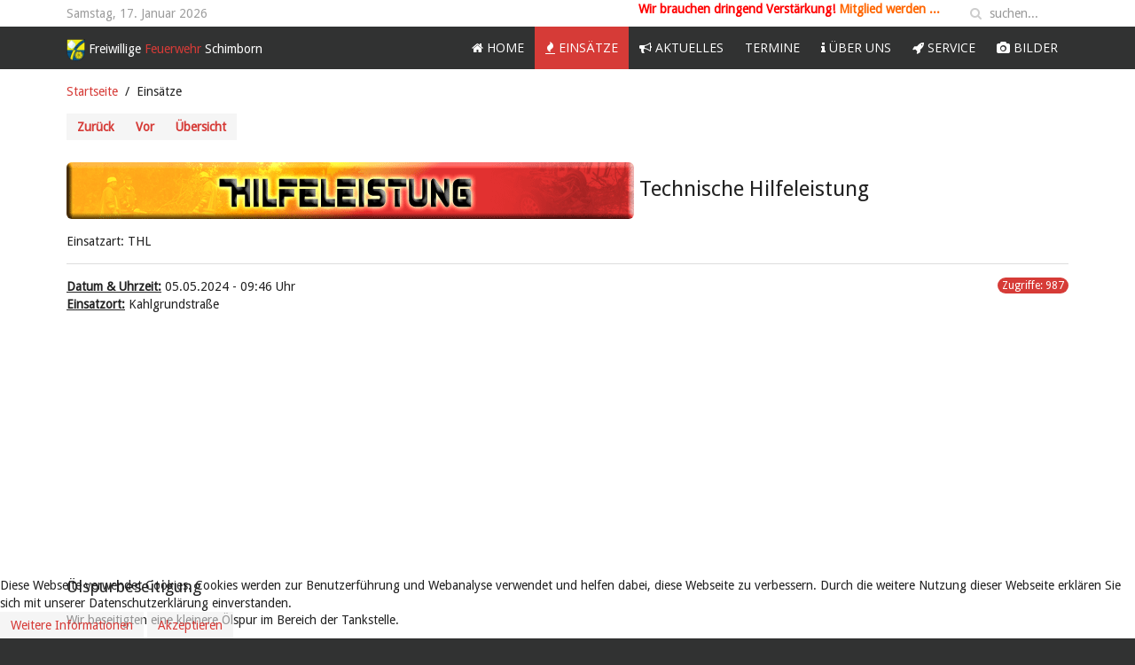

--- FILE ---
content_type: text/html; charset=utf-8
request_url: https://feuerwehr-schimborn.de/index.php/einsaetze/einsatzbericht/659
body_size: 7893
content:
<!DOCTYPE HTML>
<html lang="de-de" dir="ltr"  data-config='{"twitter":0,"plusone":0,"facebook":0,"style":"feuerwehrv3"}'>

<head>
<meta charset="utf-8">
<meta http-equiv="X-UA-Compatible" content="IE=edge">
<meta name="viewport" content="width=device-width, initial-scale=1">
<base href="https://feuerwehr-schimborn.de/index.php/einsaetze/einsatzbericht/659" />
	<meta name="keywords" content="Feuerwehr, Schimborn, 1876, Katastrophenschutz, Bayern, Hochwasser, Einsatz, Blaulicht" />
	<meta name="description" content="Datum: 05.05.2024 --- Ort: #Kahlgrundstraße --- #Wir beseitigten eine kleinere Ölspur im Bereich der Tankstelle.&amp;nbsp;" />
	<meta name="generator" content="Joomla! - Open Source Content Management" />
	<title>Einsätze</title>
	<link href="https://feuerwehr-schimborn.de/index.php/component/search/?Itemid=163&amp;id=659&amp;format=opensearch" rel="search" title="Suchen Freiwillige Feuerwehr Schimborn" type="application/opensearchdescription+xml" />
	<link href="/templates/feuerwehrv3/favicon.ico" rel="shortcut icon" type="image/vnd.microsoft.icon" />
	<link href="/components/com_einsatzkomponente/assets/css/einsatzkomponente.css" rel="stylesheet" type="text/css" />
	<link href="/components/com_einsatzkomponente/assets/css/responsive.css" rel="stylesheet" type="text/css" />
	<link href="/components/com_einsatzkomponente/assets/highslide/highslide.css" rel="stylesheet" type="text/css" />
	<link href="/components/com_einsatzkomponente/assets/leaflet/leaflet.css" rel="stylesheet" type="text/css" />
	<link href="/plugins/content/myshariff/css/shariff.custom.css" rel="stylesheet" type="text/css" media="all" />
	<link href="/plugins/system/cookiehint/css/style.css?3a8663261f0e39f22698c80d7c772631" rel="stylesheet" type="text/css" />
	<style type="text/css">
#redim-cookiehint-bottom {position: fixed; z-index: 99999; left: 0px; right: 0px; bottom: 0px; top: auto !important;}
	</style>
	<script type="application/json" class="joomla-script-options new">{"csrf.token":"52c85e1f1153f9aa4ac367b89e1cb106","system.paths":{"root":"","base":""}}</script>
	<script src="/components/com_einsatzkomponente/assets/highslide/highslide-with-gallery.js" type="text/javascript"></script>
	<script src="/components/com_einsatzkomponente/assets/highslide/highslide.config.js" type="text/javascript"></script>
	<script src="/media/system/js/mootools-core.js?3a8663261f0e39f22698c80d7c772631" type="text/javascript"></script>
	<script src="/media/system/js/core.js?3a8663261f0e39f22698c80d7c772631" type="text/javascript"></script>
	<script src="/media/system/js/mootools-more.js?3a8663261f0e39f22698c80d7c772631" type="text/javascript"></script>
	<script src="/components/com_einsatzkomponente/assets/leaflet/leaflet.js" type="text/javascript"></script>
	<script src="/components/com_einsatzkomponente/assets/leaflet/geocode.js" type="text/javascript"></script>
	<script src="/media/jui/js/jquery.min.js?3a8663261f0e39f22698c80d7c772631" type="text/javascript"></script>
	<script src="/media/jui/js/jquery-noconflict.js?3a8663261f0e39f22698c80d7c772631" type="text/javascript"></script>
	<script src="/media/jui/js/jquery-migrate.min.js?3a8663261f0e39f22698c80d7c772631" type="text/javascript"></script>
	<script src="/plugins/content/myshariff/js/shariff.min.js" type="text/javascript"></script>
	<script src="/media/jui/js/bootstrap.min.js?3a8663261f0e39f22698c80d7c772631" type="text/javascript"></script>
	<script type="text/javascript">
jQuery(document).ready( function() { var div = jQuery('.shariff'); new Shariff(div); } );
	</script>
	<meta property="og:title" content="#Einsatzinfo: Ölspurbeseitigung"/><meta property="og:url"  content="https://feuerwehr-schimborn.de/index.php/einsaetze/einsatzbericht/659"/><meta property="og:site_name" content="#Einsatzinfo: THL"/><meta property="og:description" content="Datum: 05.05.2024 --- Ort: Kahlgrundstraße --- Ölspurbeseitigung" /><meta property="og:description" content="Datum: 05.05.2024 --- Ort: Kahlgrundstraße --- Wir beseitigten eine kleinere Ölspur im Bereich der Tankstelle.&nbsp;" /><meta property="og:image" content="https://feuerwehr-schimborn.de/images/com_einsatzkomponente/images/list/blank.png"/><meta property="og:image" content="https://feuerwehr-schimborn.de/images/headers/wappen.png"/><meta property="og:image:width" content="350"/><meta property="og:image:height" content="350"/>

<link rel="apple-touch-icon-precomposed" href="/templates/feuerwehrv3/apple_touch_icon.png">
<link rel="stylesheet" href="/templates/feuerwehrv3/styles/feuerwehrv3/css/bootstrap.css">
<link rel="stylesheet" href="/templates/feuerwehrv3/styles/feuerwehrv3/css/theme.css">
<link rel="stylesheet" href="/templates/feuerwehrv3/styles/feuerwehrv3/css/custom.css">
<script src="/templates/feuerwehrv3/warp/vendor/uikit/js/uikit.js"></script>
<script src="/templates/feuerwehrv3/warp/vendor/uikit/js/components/autocomplete.js"></script>
<script src="/templates/feuerwehrv3/warp/vendor/uikit/js/components/search.js"></script>
<script src="/templates/feuerwehrv3/warp/vendor/uikit/js/components/sticky.js"></script>
<script src="/templates/feuerwehrv3/warp/js/social.js"></script>
<script src="/templates/feuerwehrv3/js/theme.js"></script>
</head>

<body class="tm-noblog">

				<div class="tm-toolbar uk-clearfix">
			<div class="uk-container uk-container-center">
				<div class="uk-float-left uk-hidden-small uk-margin-small-top uk-margin-large-right">
		        Samstag, 17. Januar 2026		        </div>

				
								<div class="uk-float-right">
								<div class="uk-panel">
<form id="search-90-696b02231f0fe" class="uk-search" action="/index.php/einsaetze" method="post" data-uk-search="{'source': '/index.php/component/search/?tmpl=raw&amp;type=json&amp;ordering=&amp;searchphrase=all', 'param': 'searchword', 'msgResultsHeader': 'Suchergebnis', 'msgMoreResults': 'Weitere Ergebnisse', 'msgNoResults': 'Nichts gefunden', flipDropdown: 1}">
	<input class="uk-search-field" type="text" name="searchword" placeholder="suchen...">
	<input type="hidden" name="task"   value="search">
	<input type="hidden" name="option" value="com_search">
	<input type="hidden" name="Itemid" value="163">
</form>
</div>
<div class="uk-panel">
	<p><strong><span style="color: #ff0000;">Wir brauchen </span><span style="color: #ff0000;">dringend Verstärkung! </span><span style="color: #ff0000;"><span style="color: #ff6600;"><a style="color: #ff6600;" href="/index.php/ueber-uns" rel="alternate">Mitglied werden ...</a> </span></span></strong></p></div>				</div>
				
			</div>

		</div><!-- end .tm-toolbar -->
		
				<nav class="tm-navbar uk-navbar uk-clearfix" data-uk-sticky="{top:-200, animation: 'uk-animation-slide-top'}">
		<div class="uk-container uk-container-center">

						<a class="tm-logo uk-hidden-small" href="https://feuerwehr-schimborn.de">
	<img src="/images/headers/Logo-wappen.png" alt="" width="21" height="25" /> <span style="color: #ffffff;">Freiwillige</span> Feuerwehr <span style="color: #ffffff;">Schimborn</span></a>
			
						<div class="uk-navbar-flip">
				<ul class="uk-navbar-nav uk-hidden-small">
<li><a href="/index.php"><i class="uk-icon-home"></i> Home</a></li><li class="uk-parent uk-active" data-uk-dropdown="{'preventflip':'y'}" aria-haspopup="true" aria-expanded="false"><a href="/index.php/einsaetze"><i class="uk-icon-fire"></i> Einsätze</a><div class="uk-dropdown uk-dropdown-navbar uk-dropdown-width-1"><div class="uk-grid uk-dropdown-grid"><div class="uk-width-1-1"><ul class="uk-nav uk-nav-navbar"><li><a href="/index.php/einsaetze/statistiken">Statistiken</a></li></ul></div></div></div></li><li><a href="/index.php/aktuelles"><i class="uk-icon-bullhorn"></i> Aktuelles</a></li><li><a href="/index.php/termine-neu">Termine</a></li><li class="uk-parent" data-uk-dropdown="{'preventflip':'y'}" aria-haspopup="true" aria-expanded="false"><a href="/index.php/ueber-uns"><i class="uk-icon-info"></i> Über uns</a><div class="uk-dropdown uk-dropdown-navbar uk-dropdown-width-1"><div class="uk-grid uk-dropdown-grid"><div class="uk-width-1-1"><ul class="uk-nav uk-nav-navbar"><li><a href="/index.php/ueber-uns/aktive-mannschaft">Aktive Mannschaft</a></li><li><a href="/index.php/ueber-uns/first-responder">First Responder</a></li><li><a href="/index.php/ueber-uns/seg-drohne">SEG Drohne</a></li><li><a href="/index.php/ueber-uns/jugendfeuerwehr">Jugendfeuerwehr</a></li><li><a href="/index.php/ueber-uns/kinderfeuerwehr">Kinderfeuerwehr</a></li><li><a href="/index.php/ueber-uns/feuerwehrverein">Feuerwehrverein</a></li><li><a href="/index.php/ueber-uns/ausstattung">Fahrzeuge &amp; Technik</a></li><li><a href="/index.php/ueber-uns/ansprechpartner">Ansprechpartner</a></li><li><a href="/index.php/ueber-uns/so-finden-sie-uns">So finden Sie uns</a></li><li><a href="/index.php/ueber-uns/kontaktformular">Kontaktformular</a></li></ul></div></div></div></li><li class="uk-parent" data-uk-dropdown="{'preventflip':'y'}" aria-haspopup="true" aria-expanded="false"><a href="/index.php/service"><i class="uk-icon-rocket"></i> Service</a><div class="uk-dropdown uk-dropdown-navbar uk-dropdown-width-1"><div class="uk-grid uk-dropdown-grid"><div class="uk-width-1-1"><ul class="uk-nav uk-nav-navbar"><li><a href="/index.php/service/wettergefahren">Wettergefahren</a></li><li><a href="/index.php/service/der-notruf">Der Notruf</a></li><li><a href="/index.php/service/sicherheitstipps">Sicherheitstipps</a></li><li><a href="/index.php/service/downloads">Downloads</a></li><li><a href="/index.php/service/links">Links</a></li><li><a href="/index.php/service/tueroeffnung">Ausbildung - Türöffnung </a></li><li><a href="/index.php/service/verleih-popcornmaschine">Verleih - Popcornmaschine</a></li><li><a href="/index.php/service/verleih-zuckerwattemaschine">Verleih - Zuckerwattemaschine</a></li></ul></div></div></div></li><li><a href="/index.php/bilder"><i class="uk-icon-camera"></i> Bilder</a></li></ul>			</div>
			
						<div class="uk-navbar-flip">
			<a href="#offcanvas" class="uk-navbar-toggle uk-visible-small" data-uk-offcanvas></a>
			</div>
			
						<div class="uk-navbar-content uk-navbar-center uk-visible-small"><a class="tm-logo-small" href="https://feuerwehr-schimborn.de">
	<img src="/images/headers/Logo-wappen-mobile.png" alt="" width="400" height="´73" /></a></div>
			
		</div>

		</nav><!-- end .tm-navbar -->
		
	<div class="main">

	<div class="uk-container uk-container-center">

		
		
				<div class="tm-middle uk-grid" data-uk-grid-match data-uk-grid-margin>

						<div class="tm-main uk-width-medium-1-1">

				
								<main class="tm-content">

										<ul class="uk-breadcrumb"><li><a href="/index.php">Startseite</a></li><li class="uk-active"><span>Einsätze</span></li></ul>
					
					<div id="system-message-container">
</div>
    
        
	    <script type="text/javascript">
	// override Highslide settings here
    // instead of editing the highslide.js file
    hs.graphicsDir = 'https://feuerwehr-schimborn.de/components/com_einsatzkomponente/assets/highslide/graphics/';
    </script>
 
 
 
 
          
 

            <!--Navigation-->
			<div class="eiko_navbar_2" style="float:left;"><div class="btn-group-justified"><a href="/index.php/einsaetze/einsatzbericht/658" class="btn eiko_btn_2" title=""><strong>Zurück</strong></a><a href="/index.php/einsaetze/einsatzbericht/660" class=" btn eiko_btn_2" title=""><strong>Vor</strong></a><a href="/index.php/einsaetze/einsatzberichte" class="btn eiko_btn_2"><strong>Übersicht</strong></a></div></div>
            <!--Navigation ENDE-->
    
    <div class="clearfix"></div>






        <h1 class="einsatzdetails_headline">
        <img  class="img-rounded" src="https://feuerwehr-schimborn.de/images/com_einsatzkomponente/images/mission/Hilfeleistung.png"  alt="" title=""/>
		Technische Hilfeleistung</h1>
        
                    	<span class="einsatzdetails_sub_headline">Einsatzart: THL</span>
                    
        <hr/>

        <span style="font-weight: bold;"><u>Datum &amp; Uhrzeit:</u></span> 05.05.2024 - 09:46 Uhr			            <span class="badge pull-right small">Zugriffe: 987</span>
                        
        <br/>
        <span style="font-weight: bold;"><u>Einsatzort:</u></span> Kahlgrundstraße<br/>
        
        <table width="100%"><tr>
        
             
            <!--Einsatzkarte-->
			             
             
             
						            <td style="float:right;width:50%;" class="eiko_top_td_detail_2">
   				<div id="map_canvas" class="eiko_einsatzkarte_2" style="width:300px;height:250px;"></div> 
    		<noscript>Dieser Teil der Seite erfordert die JavaScript Unterstützung Ihres Browsers!</noscript>
			
								<script type="text/javascript">
					
		var myOsmDe = L.tileLayer('https://{s}.tile.openstreetmap.de/tiles/osmde/{z}/{x}/{y}.png', {attribution:  'Map data &copy; <a href="https://osm.org/copyright"> OpenStreetMap</a> | Lizenz: <a href="http://opendatacommons.org/licenses/odbl/"> Open Database License (ODbL)</a>'});
					
		var map = L.map('map_canvas', {
			doubleClickZoom: false,
			center: [50.062, 9.183],
			minZoom: 2,
			maxZoom: 18,
			zoom: 14,
			layers: [myOsmDe],
			scrollWheelZoom: false
			});
		//var baseLayers = {
		//	"OSM deutscher Style": myOsmDe
		//	};
		//	L.control.layers(baseLayers).addTo(map);


		var osmGeocoder = new L.Control.OSMGeocoder();
		map.addControl(osmGeocoder);
			
		</script>
					
									<script type="text/javascript">

			lat = 50.054989620932538;
			lon = 9.194698333740236;
			name = 'Ölspurbeseitigung';
			icon = 'images/com_einsatzkomponente/images/map/icons_red/th_1.png';
			icsize = '14';
			id = '659';
			popup = true;
			map.setView(new L.LatLng(lat,lon), 14);
			
			//map.options.minZoom = 14;
			map.options.maxZoom = 14;
			
			
			var LeafIcon = L.Icon.extend({
						options: {
						iconSize:    [icsize,icsize],		
						iconAnchor:  [9, 21],
						popupAnchor: [0, -14]
						}
			});


				
				var Icon   = new LeafIcon({iconUrl:"https://feuerwehr-schimborn.de/"+icon});
				
				if (name && popup) {
				var text = "<h2 class='eiko_h2_osm'>"+name+"</h2>"
				L.marker(new L.LatLng([lat], [lon]),{icon : Icon},{title : name}).addTo(map)
				.bindPopup(text).openPopup();
				}
				else
				{
				L.marker(new L.LatLng([lat], [lon]),{icon : Icon},{title : name}).addTo(map);
				}
				


			</script>
						 
			
									<script type="text/javascript">
	var geodaten =[];
	var current;
	icsize = '24';
	geodaten = [{"name":"FF SCHIMBORN","lat":"50.05421810589397","lon":"9.183497428894043","i":"0","icon":"images/com_einsatzkomponente/images/map/icons/haus_rot.png","id":"1"},{"name":"FF KÖNIGSHOFEN","lat":"50.06178403153896","lon":"9.206980168819427","i":"1","icon":"images/com_einsatzkomponente/images/map/icons/haus_rot.png","id":"2"},{"name":"FF MÖMBRIS","lat":"50.075414171731346","lon":"9.158231019973754","i":"2","icon":"images/com_einsatzkomponente/images/map/icons/haus_rot.png","id":"3"},{"name":"FF FELDKAHL-ROTTENBERG","lat":"1","lon":"1","i":"3","icon":"images/com_einsatzkomponente/images/map/icons/haus_rot.png","id":"4"},{"name":"FF HÖSBACH","lat":"50.00597715804254","lon":"9.203443676233291","i":"4","icon":"images/com_einsatzkomponente/images/map/icons/haus_rot.png","id":"5"},{"name":"FF SCHÖLLKRIPPEN","lat":"50.08446322296836","lon":"9.2449951171875","i":"5","icon":"images/com_einsatzkomponente/images/map/icons/haus_rot.png","id":"6"},{"name":"KBI","lat":"1","lon":"1","i":"6","icon":"images/com_einsatzkomponente/images/map/icons/haus_rot.png","id":"7"},{"name":"KBM","lat":"1","lon":"1","i":"7","icon":"images/com_einsatzkomponente/images/map/icons/haus_rot.png","id":"8"},{"name":"Polizei","lat":"1","lon":"1","i":"8","icon":"images/com_einsatzkomponente/images/map/icons/haus_rot.png","id":"9"},{"name":"Rettungsdienst","lat":"1","lon":"1","i":"9","icon":"images/com_einsatzkomponente/images/map/icons/haus_rot.png","id":"10"},{"name":"KBR","lat":"0","lon":"0","i":"10","icon":"images/com_einsatzkomponente/images/map/icons/haus_rot.png","id":"11"},{"name":"FF BLANKENBACH","lat":"1","lon":"1","i":"11","icon":"images/com_einsatzkomponente/images/map/icons/haus_rot.png","id":"12"},{"name":"FF ALZENAU","lat":"1","lon":"1","i":"12","icon":"images/com_einsatzkomponente/images/map/icons/haus_rot.png","id":"13"},{"name":"FF NIEDERSTEINBACH","lat":"10","lon":"1","i":"13","icon":"images/com_einsatzkomponente/images/map/icons/haus_rot.png","id":"14"},{"name":"FF DÖRNSTEINBACH","lat":"1","lon":"1","i":"14","icon":"images/com_einsatzkomponente/images/map/icons/haus_rot.png","id":"15"},{"name":"FF HEMSBACH","lat":"1","lon":"1","i":"15","icon":"images/com_einsatzkomponente/images/map/icons/haus_rot.png","id":"16"},{"name":"FF GUNZENBACH","lat":"1","lon":"1","i":"16","icon":"images/com_einsatzkomponente/images/map/icons/haus_rot.png","id":"17"},{"name":"FF DAXBERG","lat":"1","lon":"1","i":"17","icon":"images/com_einsatzkomponente/images/map/icons/haus_rot.png","id":"18"},{"name":"FF ROTHENGRUND","lat":"1","lon":"1","i":"18","icon":"images/com_einsatzkomponente/images/map/icons/haus_rot.png","id":"19"},{"name":"FF HOHL","lat":"1","lon":"1","i":"19","icon":"images/com_einsatzkomponente/images/map/icons/haus_rot.png","id":"20"},{"name":"FF REICHENBACH","lat":"1","lon":"1","i":"20","icon":"images/com_einsatzkomponente/images/map/icons/haus_rot.png","id":"21"},{"name":"FF JOHANNESBERG","lat":"1","lon":"1","i":"21","icon":"images/com_einsatzkomponente/images/map/icons/haus_rot.png","id":"22"},{"name":"weitere Feuerwehren","lat":"1","lon":"1","i":"22","icon":"images/com_einsatzkomponente/images/map/icons/haus_rot.png","id":"23"},{"name":"FF Mömbris Hutzelgrund","lat":"0","lon":"0","i":"23","icon":"images/com_einsatzkomponente/images/map/icons/haus_rot.png","id":"24"},{"name":"FF KROMBACH","lat":"50.087890554551862","lon":"9.206664605390001","i":"24","icon":"images/com_einsatzkomponente/images/map/icons/haus_rot.png","id":"25"}];
			
			var LeafIcon = L.Icon.extend({
						options: {
						iconSize:    [icsize, icsize],		
						iconAnchor:  [9, 21],
						popupAnchor: [0, -14]
						}
			});


			for (var i = 0; i < geodaten.length; i++) {
				
				var current = geodaten[i];
				var Icon   = new LeafIcon({iconUrl:"https://feuerwehr-schimborn.de/"+current.icon});
				var text = "<h2 class='eiko_h2_osm'>"+current.name+"</h2>"
				L.marker(new L.LatLng([current.lat], [current.lon]),{icon : Icon},{title : current.name})
				.bindPopup(text)
				.addTo(map);
				
			}


			</script>
															<script type="text/javascript">
			var latlngs = [[50.0431951080412,9.198389053344727],[50.037792914873414,9.172039031982422],[50.045840858418785,9.173412322998047],[50.05603665721485,9.167490005493164],[50.06270408906003,9.171695709228516],[50.06347546764827,9.173154830932617],[50.058626596172154,9.183197021484375],[50.0616571982783,9.191865921020508],[50.06014192115605,9.198732376098633],[50.057441854211035,9.202423095703125],[50.05837862934527,9.20705795288086],[50.05840618127821,9.215726852416992],[50.05724898647173,9.21628475189209],[50.053336359231615,9.21379566192627],[50.04997455144217,9.205985069274902]];
			var polygon = L.polygon(latlngs, {color: 'blue'}).addTo(map);
			</script>
						 

            </td>
            			                                    <!--Einsatzkarte ENDE-->
      		</tr>
      
			</table>
            <br/>

        	<h4 class="headline">Ölspurbeseitigung						</h4>
            
            <!--Einsatzbericht anzeigen mit Plugin-Support-->   
						              
                    	<p style="text-align: justify;"><p>Wir beseitigten eine kleinere Ölspur im Bereich der Tankstelle.&nbsp;</p></p>
                                 			<div class="shariffline 0">
    <div class="shariff" data-mail-url="mailto:" data-services="[&quot;googleplus&quot;,&quot;facebook&quot;,&quot;twitter&quot;,&quot;whatsapp&quot;,&quot;tumblr&quot;]" data-url="https://feuerwehr-schimborn.de/index.php/einsaetze/einsatzbericht/659" data-info-display="" data-lang="de"></div>
    </div>
            

           
            <table width="100%"><tr><td>
            
                       
            <div class="well well-small">
			<span style="font-weight: bold;"><u>alarmierte Organisationen</u></span>:
						<a href="http://www.feuerwehr-schimborn.de" target="_blank" alt="http://www.feuerwehr-schimborn.de">FF SCHIMBORN</a>                        <br/><br/>
            
            			                        
            			<span style="font-weight: bold;"><u>eingesetzte Fahrzeuge</u></span>:
			<!--<span>MZF [Schimborn 11/1], LF20 KatS [Schimborn 41/1]</span>-->
            <span><a href="https://feuerwehr-schimborn.de/index.php/ueber-uns/ausstattung/10-statisch/ihre-feuerwehr/160-111" target="_blank"><img class="img-rounded eiko_image_fahrzeugaufgebot" src="https://feuerwehr-schimborn.de/images/artikelbilder/statisch/Fahrzeuge/MZF/mzf_c.jpg"  alt="MZF [Schimborn 11/1]" title="MZF [Schimborn 11/1]  Florian Schimborn 11/1"/></a> <a href="https://www.feuerwehr-schimborn.de/index.php/ueber-uns/ausstattung/10-statisch/ihre-feuerwehr/345-41-1" target="_blank"><img class="img-rounded eiko_image_fahrzeugaufgebot" src="https://feuerwehr-schimborn.de/images/artikelbilder/statisch/Fahrzeuge/LF20KatS/K1600_IMG_42031.JPG"  alt="LF20 KatS [Schimborn 41/1]" title="LF20 KatS [Schimborn 41/1]  Florian Schimborn 41/1"/></a></span>			<br/><br/><span><ul><li><a href="https://feuerwehr-schimborn.de/index.php/ueber-uns/ausstattung/10-statisch/ihre-feuerwehr/160-111" target="_blank">MZF [Schimborn 11/1]</a>  Florian Schimborn 11/1</li><li><a href="https://www.feuerwehr-schimborn.de/index.php/ueber-uns/ausstattung/10-statisch/ihre-feuerwehr/345-41-1" target="_blank">LF20 KatS [Schimborn 41/1]</a>  Florian Schimborn 41/1</li></span></ul>            	</div>
</td><td></td></tr>
<tr><td colspan="2">
  <div class="distance100">&nbsp;</div>

</td>
</tr>


</table>

















 
				</main>
				
				
			</div>
			
                                    
		</div>
		
				<section class="tm-bottom-a uk-grid" data-uk-grid-match="{target:'> div > .uk-panel'}" data-uk-grid-margin>
<div class="uk-width-1-1"><div class="uk-panel uk-panel-box">
	<a href="https://warnungen.katwarn.de/" target="_blank"><img alt="Katwarn Warnungen" src="https://warnungen.katwarn.de/widget/ab_banner.png" /></a></div></div>
</section>
		
	</div>
	</div><!-- end .main -->

	<div class="uk-container uk-container-center">

		
				<footer class="tm-footer">

						<a class="tm-totop-scroller uk-hidden-small" data-uk-smooth-scroll href="#"></a>
			
			<div class="uk-panel"><ul class="uk-subnav uk-subnav-line">
<li><a href="/administrator" target="_blank" rel="noopener noreferrer">Admin</a></li><li><a href="/index.php/impressum">Impressum</a></li><li><a href="/index.php/login">Login</a></li><li><a href="/index.php/sitemap">Sitemap</a></li></ul></div><small>Designed by <a href="http://www.sinci.at">Web Design Sinci</a> Powered by <a href="http://yootheme.com/themes/warp-framework">Warp Theme Framework</a></small>
		</footer>
		
		</div>

		<div id="offcanvas" class="uk-offcanvas">
		<div class="uk-offcanvas-bar uk-offcanvas-bar-flip"><ul class="uk-nav uk-nav-offcanvas">
<li><a href="/index.php"><i class="uk-icon-home"></i> Home</a></li><li class="uk-parent uk-active"><a href="/index.php/einsaetze"><i class="uk-icon-fire"></i> Einsätze</a><ul class="uk-nav-sub"><li><a href="/index.php/einsaetze/statistiken">Statistiken</a></li></ul></li><li><a href="/index.php/aktuelles"><i class="uk-icon-bullhorn"></i> Aktuelles</a></li><li><a href="/index.php/termine-neu">Termine</a></li><li class="uk-parent"><a href="/index.php/ueber-uns"><i class="uk-icon-info"></i> Über uns</a><ul class="uk-nav-sub"><li><a href="/index.php/ueber-uns/aktive-mannschaft">Aktive Mannschaft</a></li><li><a href="/index.php/ueber-uns/first-responder">First Responder</a></li><li><a href="/index.php/ueber-uns/seg-drohne">SEG Drohne</a></li><li><a href="/index.php/ueber-uns/jugendfeuerwehr">Jugendfeuerwehr</a></li><li><a href="/index.php/ueber-uns/kinderfeuerwehr">Kinderfeuerwehr</a></li><li><a href="/index.php/ueber-uns/feuerwehrverein">Feuerwehrverein</a></li><li><a href="/index.php/ueber-uns/ausstattung">Fahrzeuge &amp; Technik</a></li><li><a href="/index.php/ueber-uns/ansprechpartner">Ansprechpartner</a></li><li><a href="/index.php/ueber-uns/so-finden-sie-uns">So finden Sie uns</a></li><li><a href="/index.php/ueber-uns/kontaktformular">Kontaktformular</a></li></ul></li><li class="uk-parent"><a href="/index.php/service"><i class="uk-icon-rocket"></i> Service</a><ul class="uk-nav-sub"><li><a href="/index.php/service/wettergefahren">Wettergefahren</a></li><li><a href="/index.php/service/der-notruf">Der Notruf</a></li><li><a href="/index.php/service/sicherheitstipps">Sicherheitstipps</a></li><li><a href="/index.php/service/downloads">Downloads</a></li><li><a href="/index.php/service/links">Links</a></li><li><a href="/index.php/service/tueroeffnung">Ausbildung - Türöffnung </a></li><li><a href="/index.php/service/verleih-popcornmaschine">Verleih - Popcornmaschine</a></li><li><a href="/index.php/service/verleih-zuckerwattemaschine">Verleih - Zuckerwattemaschine</a></li></ul></li><li><a href="/index.php/bilder"><i class="uk-icon-camera"></i> Bilder</a></li></ul></div>
	</div>
	

<div id="redim-cookiehint-bottom"> <div id="redim-cookiehint">   <div class="cookiecontent">     Diese Webseite verwendet Cookies. Cookies werden zur Benutzerführung und Webanalyse verwendet und helfen dabei, diese Webseite zu verbessern. Durch die weitere Nutzung dieser Webseite erklären Sie sich mit unserer Datenschutzerklärung einverstanden.   </div>   <div class="cookiebuttons">       <a id="cookiehintinfo" href="https://feuerwehr-schimborn.de/index.php/impressum" class="btn">Weitere Informationen</a>       <a id="cookiehintsubmit" onclick="return cookiehintsubmit(this);" href="https://feuerwehr-schimborn.de/index.php/einsaetze/einsatzbericht/659?rCH=2" class="btn">Akzeptieren</a>     </div>   <div class="clr"></div> </div> </div>     <script type="text/javascript">       function cookiehintfadeOut(el) {         el.style.opacity = 1;         (function fade() {           if ((el.style.opacity -= .1) < 0) {             el.style.display = "none";           } else {             requestAnimationFrame(fade);           }         })();       }         function cookiehintsubmit(obj) {         document.cookie = 'reDimCookieHint=1; expires=Thu, 16 Jul 2026 23:59:59 GMT;57; path=/';         cookiehintfadeOut(document.getElementById('redim-cookiehint-bottom'));         return false;       }        function cookiehintsubmitno(obj) {         document.cookie = 'reDimCookieHint=-1; expires=0; path=/';         cookiehintfadeOut(document.getElementById('redim-cookiehint-bottom'));         return true;       }     </script>  
</body>
</html>